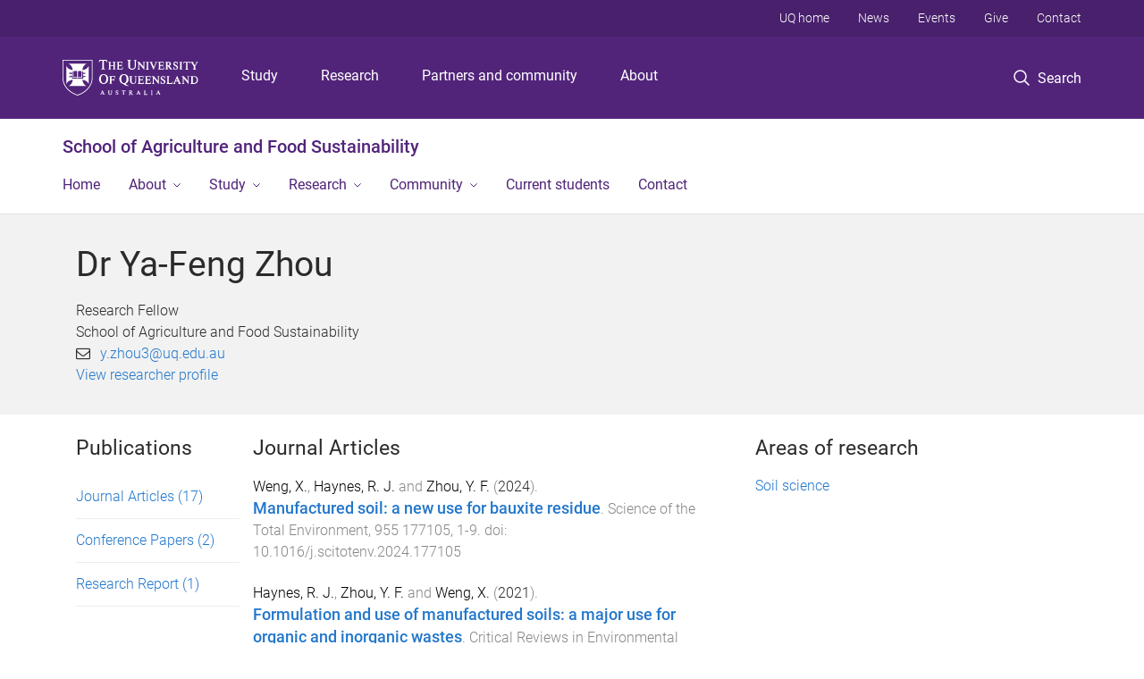

--- FILE ---
content_type: text/html; charset=utf-8
request_url: https://agriculture-food-sustainability.uq.edu.au/profile/485/ya-feng-zhou
body_size: 14548
content:
<!DOCTYPE html>
<!--[if lt IE 7]> <html class="lt-ie9 lt-ie8 lt-ie7" lang="en" dir="ltr"> <![endif]-->
<!--[if IE 7]> <html class="lte-ie7 lt-ie9 lt-ie8" lang="en" dir="ltr"> <![endif]-->
<!--[if IE 8]> <html class="lte-ie8 lt-ie9" lang="en" dir="ltr"> <![endif]-->
<!--[if lte IE 9]> <html class="lte-ie9" lang="en" dir="ltr"> <![endif]-->
<!--[if gt IE 9]><!--> <html xmlns="http://www.w3.org/1999/xhtml" lang="en" dir="ltr"> <!--<![endif]-->
<head>
  <meta http-equiv="Content-Type" content="text/html; charset=utf-8" />
<link rel="shortcut icon" href="https://agriculture-food-sustainability.uq.edu.au/sites/all/themes/custom/uq_standard/favicon.ico" type="image/vnd.microsoft.icon" />
<meta name="viewport" content="width=device-width,initial-scale=1" />
<link rel="apple-touch-icon" href="https://static.uq.net.au/v4/logos/corporate/uq-apple-touch-icon.png" type="image/png" />
<meta name="generator" content="Drupal 7 (https://www.drupal.org)" />
<link rel="canonical" href="https://agriculture-food-sustainability.uq.edu.au/profile/485/ya-feng-zhou" />
<link rel="shortlink" href="https://agriculture-food-sustainability.uq.edu.au/node/485" />
<meta property="og:title" content="Dr Ya-Feng Zhou" />
<meta property="og:updated_time" content="2026-01-22T20:28:41+10:00" />
<meta name="twitter:title" content="Dr Ya-Feng Zhou" />
<meta property="article:published_time" content="2026-01-22T20:26:38+10:00" />
<meta property="article:modified_time" content="2026-01-22T20:28:41+10:00" />
<meta name="msvalidate.01" content="1D347AB66A45715B5302E84A9FACA1F6" />
  <title>Dr Ya-Feng Zhou - School of Agriculture and Food Sustainability - University of Queensland</title>
  <style type="text/css" media="all">
@import url("https://agriculture-food-sustainability.uq.edu.au/sites/all/modules/contrib/field_hidden/field_hidden.css?t0lwrz");
@import url("https://agriculture-food-sustainability.uq.edu.au/sites/all/modules/custom/uq_components/core/uq_snippets/uq_snippets.css?t0lwrz");
@import url("https://agriculture-food-sustainability.uq.edu.au/modules/user/user.css?t0lwrz");
@import url("https://agriculture-food-sustainability.uq.edu.au/sites/all/modules/contrib/video_filter/video_filter.css?t0lwrz");
@import url("https://agriculture-food-sustainability.uq.edu.au/sites/all/modules/custom/uq_components/components/uq_panel_feature/css/style.css?t0lwrz");
@import url("https://agriculture-food-sustainability.uq.edu.au/sites/all/modules/contrib/ckeditor_image2/ckeditor_image2.theme.css?t0lwrz");
</style>
<style type="text/css" media="all">
@import url("https://agriculture-food-sustainability.uq.edu.au/sites/all/modules/contrib/panels/css/panels.css?t0lwrz");
@import url("https://agriculture-food-sustainability.uq.edu.au/sites/all/modules/contrib/taxonomy_access/taxonomy_access.css?t0lwrz");
</style>
<link type="text/css" rel="stylesheet" href="https://static.uq.net.au/v6/fonts/Roboto/roboto.css" media="all" />
<link type="text/css" rel="stylesheet" href="https://static.uq.net.au/latest/css/uqds_uq-standard.css?t0lwrz" media="all" />
<style type="text/css" media="all">
@import url("https://agriculture-food-sustainability.uq.edu.au/sites/all/themes/custom/uq_standard/css/styles.css?t0lwrz");
</style>
<style type="text/css" media="print">
@import url("https://agriculture-food-sustainability.uq.edu.au/sites/all/themes/custom/uq_standard/css/print.css?t0lwrz");
</style>
  <!--[if lt IE 9]>
  <script src="/sites/all/themes/custom/uq_standard/bower_components/html5shiv/dist/html5shiv.min.js"></script>
  <script src="/sites/all/themes/custom/uq_standard/bower_components/respond/dest/respond.min.js"></script>
  <![endif]-->
  <script type="text/javascript">
<!--//--><![CDATA[//><!--
(function(i,s,o,g,r,a,m){i["GoogleAnalyticsObject"]=r;i[r]=i[r]||function(){(i[r].q=i[r].q||[]).push(arguments)},i[r].l=1*new Date();a=s.createElement(o),m=s.getElementsByTagName(o)[0];a.async=1;a.src=g;m.parentNode.insertBefore(a,m)})(window,document,"script","https://www.google-analytics.com/analytics.js","ga");ga("create", "UA-1590516-1", {"cookieDomain":"auto"});ga("require", "linkid", "linkid.js");ga("set", "anonymizeIp", true);ga("send", "pageview");
//--><!]]>
</script>
</head>
<body class="html not-front not-logged-in no-sidebars page-node page-node- page-node-485 node-type-uq-profile person-page" >
  <div class="skip-link">
    <a href="#main-menu" tabindex="1" class="skip-link__link element-invisible element-focusable">Skip to menu</a>
    <a href="#main-content" class="skip-link__link element-invisible element-focusable">Skip to content</a>
    <a href="#site-footer" class="skip-link__link element-invisible element-focusable">Skip to footer</a>
  </div>
    <div class="region region-page-top">
    <noscript aria-hidden="true"><iframe src="https://www.googletagmanager.com/ns.html?id=GTM-NC7M38Q"
 height="0" width="0" style="display:none;visibility:hidden"></iframe></noscript>
  </div>
  
  

<header class="uq-header" data-gtm-category="Header">
  <div class="uq-header__container">
    <div class="uq-header__menu-toggle">
      <button type="button" class="nav-primary__toggle nav-primary__menu-toggle slide-menu__control"
        data-target="global-mobile-nav" data-action="toggle">Menu
      </button>
    </div>
    <div class="uq-header__logo">
      <a class="logo--large" href="https://www.uq.edu.au/">
        <img alt="The University of Queensland"
          src="https://static.uq.net.au/v11/logos/corporate/uq-logo--reversed.svg">
      </a>
    </div>
    <div class="uq-header__nav-primary" data-gtm-category="Primary header">
      <nav class="uq-header__nav-primary-container" aria-label="primary navigation">
        <ul class="uq-header__nav-primary-list">
                    <li class="uq-header__nav-primary-item"><a
              class="uq-header__nav-primary-link"
              href="https://study.uq.edu.au/"
              data-gtm-label="Study">Study</a>
            
          </li>
                    <li class="uq-header__nav-primary-item"><a
              class="uq-header__nav-primary-link"
              href="https://research.uq.edu.au/"
              data-gtm-label="Research">Research</a>
            
          </li>
                    <li class="uq-header__nav-primary-item"><a
              class="uq-header__nav-primary-link"
              href="https://partners-community.uq.edu.au"
              data-gtm-label="Partners and community">Partners and community</a>
            
          </li>
                    <li class="uq-header__nav-primary-item"><a
              class="uq-header__nav-primary-link"
              href="https://about.uq.edu.au/"
              data-gtm-label="About">About</a>
            
          </li>
                  </ul>
      </nav>
    </div>
    <div class="uq-header__search-toggle" data-gtm-category="Search">
      <button class="nav-primary__toggle nav-primary__search-toggle" data-gtm-action="Toggle">
        <div class="search-toggle__label">Search</div>
      </button>
    </div>
  </div>

  <!-- Mobile only navigation -->
  <nav class="slide-menu global-mobile-nav" id="global-mobile-nav" aria-label="primary navigation mobile">
    <div class="uq-site-header__title-container">
      <div class="uq-site-header__title-container__left">
        <a href="/" class="uq-site-header__title">School of Agriculture and Food Sustainability</a>
      </div>
    </div>
    <ul>
      <!-- site specific navigation -->
              <li data-gtm-category="Main navigation">
          <a href="/" class="slide-menu__control"
            data-gtm-category="UQ Header"
            data-gtm-label="Home"
            aria-haspopup="true"
            aria-expanded="false"
            >
            Home          </a>
                    </li>
              <li data-gtm-category="Main navigation">
          <a href="/about" class="slide-menu__control"
            data-gtm-category="UQ Header"
            data-gtm-label="About"
            aria-haspopup="true"
            aria-expanded="false"
            >
            About          </a>
                          <ul>
                                                <li class='first__overview'>
                  <a href="/about" class="global-mobile-nav__audience-link slide-menu__control"
                      data-gtm-category="UQ Header"
                      data-gtm-label="About"
                      >
                      About                    </a>
                  </li>
                                                                              <li>
                        <a
                          href="/about/our-people"
                          data-gtm-label="Our people > Our people"
                        >
                          Our people                        </a>
                      </li>
                                                                              <li>
                        <a
                          href="/about/facilities-services"
                          data-gtm-label="Facilities and services > Facilities and services"
                        >
                          Facilities and services                        </a>
                      </li>
                                                                                                                          </ul>
                    </li>
              <li data-gtm-category="Main navigation">
          <a href="/study" class="slide-menu__control"
            data-gtm-category="UQ Header"
            data-gtm-label="Study"
            aria-haspopup="true"
            aria-expanded="false"
            >
            Study          </a>
                          <ul>
                                                <li class='first__overview'>
                  <a href="/study" class="global-mobile-nav__audience-link slide-menu__control"
                      data-gtm-category="UQ Header"
                      data-gtm-label="Study"
                      >
                      Study                    </a>
                  </li>
                                                                              <li>
                        <a
                          href="/study/study-areas"
                          data-gtm-label="Study areas > Study areas"
                        >
                          Study areas                        </a>
                      </li>
                                                                                                                          </ul>
                    </li>
              <li data-gtm-category="Main navigation">
          <a href="/research" class="slide-menu__control"
            data-gtm-category="UQ Header"
            data-gtm-label="Research"
            aria-haspopup="true"
            aria-expanded="false"
            >
            Research          </a>
                          <ul>
                                                <li class='first__overview'>
                  <a href="/research" class="global-mobile-nav__audience-link slide-menu__control"
                      data-gtm-category="UQ Header"
                      data-gtm-label="Research"
                      >
                      Research                    </a>
                  </li>
                                                                              <li>
                        <a
                          href="/research/themes"
                          data-gtm-label="Research themes > Research themes"
                        >
                          Research themes                        </a>
                      </li>
                                                                              <li>
                        <a
                          href="/research/research-impact"
                          data-gtm-label="Research impact > Research impact"
                        >
                          Research impact                        </a>
                      </li>
                                                                              <li>
                        <a
                          href="/research/groups"
                          data-gtm-label="Research centres and groups > Research centres and groups"
                        >
                          Research centres and groups                        </a>
                      </li>
                                                                              <li>
                        <a
                          href="/research/scientific-services"
                          data-gtm-label="Scientific services > Scientific services"
                        >
                          Scientific services                        </a>
                      </li>
                                                                              <li>
                        <a
                          href="/research/partner-us"
                          data-gtm-label="Partner with us > Partner with us"
                        >
                          Partner with us                        </a>
                      </li>
                                                                                                                          </ul>
                    </li>
              <li data-gtm-category="Main navigation">
          <a href="/community" class="slide-menu__control"
            data-gtm-category="UQ Header"
            data-gtm-label="Community"
            aria-haspopup="true"
            aria-expanded="false"
            >
            Community          </a>
                          <ul>
                                                <li class='first__overview'>
                  <a href="/community" class="global-mobile-nav__audience-link slide-menu__control"
                      data-gtm-category="UQ Header"
                      data-gtm-label="Community"
                      >
                      Community                    </a>
                  </li>
                                                                              <li>
                        <a
                          href="/community/alumni"
                          data-gtm-label="Alumni > Alumni"
                        >
                          Alumni                        </a>
                      </li>
                                                                              <li>
                        <a
                          href="/community/high-school-engagement"
                          data-gtm-label="High schools > High schools"
                        >
                          High schools                        </a>
                      </li>
                                                                              <li>
                        <a
                          href="/community/connect-our-students"
                          data-gtm-label="Connect with our students > Connect with our students"
                        >
                          Connect with our students                        </a>
                      </li>
                                                                              <li>
                        <a
                          href="/community/news"
                          data-gtm-label="News > News"
                        >
                          News                        </a>
                      </li>
                                                                                                                          </ul>
                    </li>
              <li data-gtm-category="Main navigation">
          <a href="/current-students" class="slide-menu__control"
            data-gtm-category="UQ Header"
            data-gtm-label="Current students"
            aria-haspopup="true"
            aria-expanded="false"
            >
            Current students          </a>
                    </li>
              <li data-gtm-category="Main navigation">
          <a href="/contact" class="slide-menu__control"
            data-gtm-category="UQ Header"
            data-gtm-label="Contact"
            aria-haspopup="true"
            aria-expanded="false"
            >
            Contact          </a>
                    </li>
            <!-- END : site specific navigation -->
            <li class="uq-header__newglobal-nav-item" data-gtm-category="Primary header">
        <a class="uq-header__newglobal-nav-link slide-menu__control"
          href="https://study.uq.edu.au/">Study</a>
              </li>
            <li class="uq-header__newglobal-nav-item" data-gtm-category="Primary header">
        <a class="uq-header__newglobal-nav-link slide-menu__control"
          href="https://research.uq.edu.au/">Research</a>
              </li>
            <li class="uq-header__newglobal-nav-item" data-gtm-category="Primary header">
        <a class="uq-header__newglobal-nav-link slide-menu__control"
          href="https://partners-community.uq.edu.au">Partners and community</a>
              </li>
            <li class="uq-header__newglobal-nav-item" data-gtm-category="Primary header">
        <a class="uq-header__newglobal-nav-link slide-menu__control"
          href="https://about.uq.edu.au/">About</a>
              </li>
                  <li class="uq-header__nav-secondary-item" data-gtm-category="Secondary header">
        <a class="uq-header__nav-secondary-link" href="https://www.uq.edu.au/">UQ home</a>
      </li>
            <li class="uq-header__nav-secondary-item" data-gtm-category="Secondary header">
        <a class="uq-header__nav-secondary-link" href="https://www.uq.edu.au/news/">News</a>
      </li>
            <li class="uq-header__nav-secondary-item" data-gtm-category="Secondary header">
        <a class="uq-header__nav-secondary-link" href="https://www.uq.edu.au/uq-events">Events</a>
      </li>
            <li class="uq-header__nav-secondary-item" data-gtm-category="Secondary header">
        <a class="uq-header__nav-secondary-link" href="https://alumni.uq.edu.au/giving/">Give</a>
      </li>
            <li class="uq-header__nav-secondary-item" data-gtm-category="Secondary header">
        <a class="uq-header__nav-secondary-link" href="https://contacts.uq.edu.au/">Contact</a>
      </li>
          </ul>
  </nav>
  <div class="uq-header__search" data-gtm-category="Search">
    <div class="uq-header__search-container">
      <form action="https://search.uq.edu.au/" method="get" data-gtm-action="Text search" data-gtm-form-action="">
        <fieldset>
          <div class="uq-header__search-query">
            <label for="edit-q" class="visually-hidden uq-header__search-query-label">Search term</label>
            <input type="text" id="edit-q" name="q" value="" maxlength="128" placeholder="Search by keyword" class="uq-header__search-query-input" data-gtm-trigger="change" data-gtm-form-search="">
            <span class="uq-header__search-query-button">
              <input type="submit" name="op" value="Search" class="uq-header__search-query-submit" data-gtm-trigger="click">
            </span>

                        <input type="hidden" value="https://agriculture-food-sustainability.uq.edu.au" name="as_sitesearch" id="edit-as_sitesearch-on">
          </div>
        </fieldset>
      </form>
    </div>
  </div>
  <div class="uq-header__nav-secondary">
    <nav class="uq-header__nav-secondary-container">
      <ul class="uq-header__nav-secondary-list">
                <li class="uq-header__nav-secondary-item">
          <a
            href="https://www.uq.edu.au/"
            class="uq-header__nav-secondary-link"
            data-gtm-category="Secondary header"
            data-gtm-label="UQ home"
          >
            UQ home          </a>
        </li>
                <li class="uq-header__nav-secondary-item">
          <a
            href="https://www.uq.edu.au/news/"
            class="uq-header__nav-secondary-link"
            data-gtm-category="Secondary header"
            data-gtm-label="News"
          >
            News          </a>
        </li>
                <li class="uq-header__nav-secondary-item">
          <a
            href="https://www.uq.edu.au/uq-events"
            class="uq-header__nav-secondary-link"
            data-gtm-category="Secondary header"
            data-gtm-label="Events"
          >
            Events          </a>
        </li>
                <li class="uq-header__nav-secondary-item">
          <a
            href="https://alumni.uq.edu.au/giving/"
            class="uq-header__nav-secondary-link"
            data-gtm-category="Secondary header"
            data-gtm-label="Give"
          >
            Give          </a>
        </li>
                <li class="uq-header__nav-secondary-item">
          <a
            href="https://contacts.uq.edu.au/"
            class="uq-header__nav-secondary-link"
            data-gtm-category="Secondary header"
            data-gtm-label="Contact"
          >
            Contact          </a>
        </li>
              </ul>
    </nav>
  </div>
</header>

  <div class="uq-site-header">
  <div class="uq-site-header__title-container">
    <div class="uq-site-header__title-container__left">
      <a href="/" class="uq-site-header__title">School of Agriculture and Food Sustainability</a>
    </div>
    <div class="uq-site-header__title-container__right">
      <button class="uq-site-header__navigation-toggle jsNavToggle" data-gtm-action="Toggle">Menu</button>
    </div>
  </div>
  <div class="uq-site-header__navigation-container">
    <nav class="uq-site-header__navigation" aria-label="Site navigation" id="jsNav">
      <ul class="uq-site-header__navigation__list uq-site-header__navigation__list--level-1">
                <li class="uq-site-header__navigation__list-item
                            ">
          <a href="/" aria-haspopup="true" aria-expanded="false"
            class="uq-site-header__navigation__list-link">
            Home          </a>
                  </li>
                <li class="uq-site-header__navigation__list-item
              uq-site-header__navigation__list-item--has-subnav              ">
          <a href="/about" aria-haspopup="true" aria-expanded="false"
            class="uq-site-header__navigation__list-link">
            About          </a>
                    <button class="uq-site-header__navigation__sub-toggle" data-gtm-action="Toggle"><span
              class="visually-hidden">Show About sub-navigation</span></button>
          <ul class="uq-site-header__navigation__list uq-site-header__navigation__list--level-2"
            aria-label="Study sub-navigation">
                                          <li class="uq-site-header__navigation__list-item">
                  <a href="/about/our-people">
                    Our people                  </a>
                </li>
                                                        <li class="uq-site-header__navigation__list-item">
                  <a href="/about/facilities-services">
                    Facilities and services                  </a>
                </li>
                                                                                        </ul>
                  </li>
                <li class="uq-site-header__navigation__list-item
              uq-site-header__navigation__list-item--has-subnav              ">
          <a href="/study" aria-haspopup="true" aria-expanded="false"
            class="uq-site-header__navigation__list-link">
            Study          </a>
                    <button class="uq-site-header__navigation__sub-toggle" data-gtm-action="Toggle"><span
              class="visually-hidden">Show Study sub-navigation</span></button>
          <ul class="uq-site-header__navigation__list uq-site-header__navigation__list--level-2"
            aria-label="Study sub-navigation">
                                          <li class="uq-site-header__navigation__list-item">
                  <a href="/study/study-areas">
                    Study areas                  </a>
                </li>
                                                                                        </ul>
                  </li>
                <li class="uq-site-header__navigation__list-item
              uq-site-header__navigation__list-item--has-subnav              ">
          <a href="/research" aria-haspopup="true" aria-expanded="false"
            class="uq-site-header__navigation__list-link">
            Research          </a>
                    <button class="uq-site-header__navigation__sub-toggle" data-gtm-action="Toggle"><span
              class="visually-hidden">Show Research sub-navigation</span></button>
          <ul class="uq-site-header__navigation__list uq-site-header__navigation__list--level-2"
            aria-label="Study sub-navigation">
                                          <li class="uq-site-header__navigation__list-item">
                  <a href="/research/themes">
                    Research themes                  </a>
                </li>
                                                        <li class="uq-site-header__navigation__list-item">
                  <a href="/research/research-impact">
                    Research impact                  </a>
                </li>
                                                        <li class="uq-site-header__navigation__list-item">
                  <a href="/research/groups">
                    Research centres and groups                  </a>
                </li>
                                                        <li class="uq-site-header__navigation__list-item">
                  <a href="/research/scientific-services">
                    Scientific services                  </a>
                </li>
                                                        <li class="uq-site-header__navigation__list-item">
                  <a href="/research/partner-us">
                    Partner with us                  </a>
                </li>
                                                                                        </ul>
                  </li>
                <li class="uq-site-header__navigation__list-item
              uq-site-header__navigation__list-item--has-subnav              ">
          <a href="/community" aria-haspopup="true" aria-expanded="false"
            class="uq-site-header__navigation__list-link">
            Community          </a>
                    <button class="uq-site-header__navigation__sub-toggle" data-gtm-action="Toggle"><span
              class="visually-hidden">Show Community sub-navigation</span></button>
          <ul class="uq-site-header__navigation__list uq-site-header__navigation__list--level-2"
            aria-label="Study sub-navigation">
                                          <li class="uq-site-header__navigation__list-item">
                  <a href="/community/alumni">
                    Alumni                  </a>
                </li>
                                                        <li class="uq-site-header__navigation__list-item">
                  <a href="/community/high-school-engagement">
                    High schools                  </a>
                </li>
                                                        <li class="uq-site-header__navigation__list-item">
                  <a href="/community/connect-our-students">
                    Connect with our students                  </a>
                </li>
                                                        <li class="uq-site-header__navigation__list-item">
                  <a href="/community/news">
                    News                  </a>
                </li>
                                                                                        </ul>
                  </li>
                <li class="uq-site-header__navigation__list-item
                            ">
          <a href="/current-students" aria-haspopup="true" aria-expanded="false"
            class="uq-site-header__navigation__list-link">
            Current students          </a>
                  </li>
                <li class="uq-site-header__navigation__list-item
                            ">
          <a href="/contact" aria-haspopup="true" aria-expanded="false"
            class="uq-site-header__navigation__list-link">
            Contact          </a>
                  </li>
              </ul>
    </nav>
  </div>
</div>

<div class="page">
  
  
    <a id="main-content"></a>
  <div class="page__content clearfix">
      <div class="region region-content">
    <div id="block-system-main" class="block block-system">

    
  <div class="content" class="block__content">
    
  <div class="layout-region__top">
    <div class="panel-pane pane-panels-mini pane-profile-header page__header"  >
  
    

<div class="panel-pane__content">
  

  <div class="row">
    <div class="layout-region__main large-12 columns"><div class="panel-pane pane-node-title person__display-name"  >
  
    

<div class="panel-pane__content">
  <h1>Dr Ya-Feng Zhou</h1>
</div>


</div>
<div class="panel-pane pane-entity-field pane-node-field-position"  >
  
    

<div class="panel-pane__content">
  <div class="field field-name-field-position field-type-paragraphs field-label-hidden"><div class="field-items"><div class="field-item even"><div class="person__position"><div class="position__title">Research Fellow</div>
<div class="position__organisation">School of Agriculture and Food Sustainability</div></div></div></div></div></div>


</div>
<div class="panel-pane pane-entity-field pane-node-field-uq-profile-email person__email"  >
  
    

<div class="panel-pane__content">
  <div class="field field-name-field-uq-profile-email field-type-email field-label-hidden"><div class="field-items"><div class="field-item even"><a href="mailto:y.zhou3@uq.edu.au">y.zhou3@uq.edu.au</a></div></div></div></div>


</div>
<div class="panel-pane pane-custom pane-1 person__researcher-id"  >
  
    

<div class="panel-pane__content">
  <a href="http://researchers.uq.edu.au/researcher/13110">View researcher profile</a></div>


</div>
</div>
  </div>

</div>


</div>
  </div>

  <div class="row">
    <div class="layout-region__main large-8 columns"><div class="panel-pane pane-entity-field-extra pane-node-related-publications person__related-publications"  >
  
    

<div class="panel-pane__content">
    <div class="medium-3 columns vertical-list vertical-list--ruled">
          <h3>Publications</h3>
              <div class="vertical-list__item">
          <a href="#Journal-Articles">
            Journal Articles            <span class="wrap-parenthesis">(17)</span></a>
          </div>
              <div class="vertical-list__item">
          <a href="#Conference-Papers">
            Conference Papers            <span class="wrap-parenthesis">(2)</span></a>
          </div>
              <div class="vertical-list__item">
          <a href="#Research-Report">
            Research Report            <span class="wrap-parenthesis">(1)</span></a>
          </div>
            </div>
  <div class="medium-9 columns">
                    <h3 id="Journal-Articles">Journal Articles</h3>
                                    <div class="indexed_content__item" data-publication-date="2024-12-10T00:00:00Z">
                <div class="meta">
                  <span class="citation"><a class="author_id_link" title="Browse by Author ID for Weng, X." href="http://espace.library.uq.edu.au/records/search?searchQueryParams%5Brek_author_id%5D%5Bvalue%5D=6974614&searchQueryParams%5Brek_author_id%5D%5Blabel%5D=Weng%2C+X.&searchMode=advanced">Weng, X.</a>, <a class="author_id_link" title="Browse by Author ID for Haynes, R. J." href="http://espace.library.uq.edu.au/records/search?searchQueryParams%5Brek_author_id%5D%5Bvalue%5D=6155&searchQueryParams%5Brek_author_id%5D%5Blabel%5D=Haynes%2C+R.+J.&searchMode=advanced">Haynes, R. J.</a> and <a class="author_id_link" title="Browse by Author ID for Zhou, Y. F." href="http://espace.library.uq.edu.au/records/search?searchQueryParams%5Brek_author_id%5D%5Bvalue%5D=15417&searchQueryParams%5Brek_author_id%5D%5Blabel%5D=Zhou%2C+Y.+F.&searchMode=advanced">Zhou, Y. F.</a> (<span class="citation_date">2024</span>). <i><a class="citation_title" title="Click to view Journal Article: Manufactured soil: a new use for bauxite residue" href="http://espace.library.uq.edu.au/view/UQ:f8dbbc1">Manufactured soil: a new use for bauxite residue</a></i>. <span class="citation_journal_name">Science of the Total Environment</span>, <span class="citation_volume_number">955</span> <span class="citation_article_number">177105</span>, <span class="citation_start_page">1</span>-<span class="citation_end_page">9</span>. doi: <span class="citation_doi">10.1016/j.scitotenv.2024.177105</span></span>
                </div>
              </div>
                          <div class="indexed_content__item" data-publication-date="2021-10-18T00:00:00Z">
                <div class="meta">
                  <span class="citation"><a class="author_id_link" title="Browse by Author ID for Haynes, R. J." href="http://espace.library.uq.edu.au/records/search?searchQueryParams%5Brek_author_id%5D%5Bvalue%5D=6155&searchQueryParams%5Brek_author_id%5D%5Blabel%5D=Haynes%2C+R.+J.&searchMode=advanced">Haynes, R. J.</a>, <a class="author_id_link" title="Browse by Author ID for Zhou, Y. F." href="http://espace.library.uq.edu.au/records/search?searchQueryParams%5Brek_author_id%5D%5Bvalue%5D=15417&searchQueryParams%5Brek_author_id%5D%5Blabel%5D=Zhou%2C+Y.+F.&searchMode=advanced">Zhou, Y. F.</a> and <a class="author_id_link" title="Browse by Author ID for Weng, X." href="http://espace.library.uq.edu.au/records/search?searchQueryParams%5Brek_author_id%5D%5Bvalue%5D=4700864&searchQueryParams%5Brek_author_id%5D%5Blabel%5D=Weng%2C+X.&searchMode=advanced">Weng, X.</a> (<span class="citation_date">2021</span>). <i><a class="citation_title" title="Click to view Journal Article: Formulation and use of manufactured soils: a&nbsp;major use for organic and inorganic wastes" href="http://espace.library.uq.edu.au/view/UQ:a9380ee">Formulation and use of manufactured soils: a major use for organic and inorganic wastes</a></i>. <span class="citation_journal_name">Critical Reviews in Environmental Science and Technology</span>, <span class="citation_volume_number">52</span> (<span class="citation_issue_number">22</span>), <span class="citation_start_page">4113</span>-<span class="citation_end_page">4133</span>. doi: <span class="citation_doi">10.1080/10643389.2021.1989909</span></span>
                </div>
              </div>
                          <div class="indexed_content__item" data-publication-date="2018-06-27T00:00:00Z">
                <div class="meta">
                  <span class="citation"><a class="author_id_link" title="Browse by Author ID for Li, Yaying" href="http://espace.library.uq.edu.au/records/search?searchQueryParams%5Brek_author_id%5D%5Bvalue%5D=2792571&searchQueryParams%5Brek_author_id%5D%5Blabel%5D=Li%2C+Yaying&searchMode=advanced">Li, Yaying</a>, <a class="author_id_link" title="Browse by Author ID for Haynes, Richard J." href="http://espace.library.uq.edu.au/records/search?searchQueryParams%5Brek_author_id%5D%5Bvalue%5D=6155&searchQueryParams%5Brek_author_id%5D%5Blabel%5D=Haynes%2C+Richard+J.&searchMode=advanced">Haynes, Richard J.</a>, <a class="citation_author_name" title="Browse by Author Name for Chandrawana, Irena" href="http://espace.library.uq.edu.au/records/search?searchQueryParams%5Brek_author%5D%5Bvalue%5D=Chandrawana%2C+Irena&searchQueryParams%5Brek_author%5D%5Blabel%5D=Chandrawana%2C+Irena&searchMode=advanced">Chandrawana, Irena</a> and <a class="author_id_link" title="Browse by Author ID for Zhou, Ya-Feng" href="http://espace.library.uq.edu.au/records/search?searchQueryParams%5Brek_author_id%5D%5Bvalue%5D=15417&searchQueryParams%5Brek_author_id%5D%5Blabel%5D=Zhou%2C+Ya-Feng&searchMode=advanced">Zhou, Ya-Feng</a> (<span class="citation_date">2018</span>). <i><a class="citation_title" title="Click to view Journal Article: Increased leaching and addition of amendments improve the properties of seawater-neutralized bauxite residue as a growth medium" href="http://espace.library.uq.edu.au/view/UQ:598a58f">Increased leaching and addition of amendments improve the properties of seawater-neutralized bauxite residue as a growth medium</a></i>. <span class="citation_journal_name">Environmental Science and Pollution Research</span>, <span class="citation_volume_number">25</span> (<span class="citation_issue_number">25</span>), <span class="citation_start_page">25476</span>-<span class="citation_end_page">25485</span>. doi: <span class="citation_doi">10.1007/s11356-018-2564-3</span></span>
                </div>
              </div>
                          <div class="indexed_content__item" data-publication-date="2018-05-09T00:00:00Z">
                <div class="meta">
                  <span class="citation"><a class="author_id_link" title="Browse by Author ID for Haynes, Richard J." href="http://espace.library.uq.edu.au/records/search?searchQueryParams%5Brek_author_id%5D%5Bvalue%5D=6155&searchQueryParams%5Brek_author_id%5D%5Blabel%5D=Haynes%2C+Richard+J.&searchMode=advanced">Haynes, Richard J.</a> and <a class="author_id_link" title="Browse by Author ID for Zhou, Ya-Feng" href="http://espace.library.uq.edu.au/records/search?searchQueryParams%5Brek_author_id%5D%5Bvalue%5D=15417&searchQueryParams%5Brek_author_id%5D%5Blabel%5D=Zhou%2C+Ya-Feng&searchMode=advanced">Zhou, Ya-Feng</a> (<span class="citation_date">2018</span>). <i><a class="citation_title" title="Click to view Journal Article: Competitive and noncompetitive adsorption of silicate and phosphate by two acid Si-deficient soils and their effects on P and Si extractability" href="http://espace.library.uq.edu.au/view/UQ:52933e6">Competitive and noncompetitive adsorption of silicate and phosphate by two acid Si-deficient soils and their effects on P and Si extractability</a></i>. <span class="citation_journal_name">Soil Science and Plant Nutrition</span>, <span class="citation_volume_number">64</span> (<span class="citation_issue_number">4</span>), <span class="citation_start_page">535</span>-<span class="citation_end_page">541</span>. doi: <span class="citation_doi">10.1080/00380768.2018.1473008</span></span>
                </div>
              </div>
                          <div class="indexed_content__item" data-publication-date="2018-04-19T00:00:00Z">
                <div class="meta">
                  <span class="citation"><a class="citation_author_name" title="Browse by Author Name for Hua, T." href="http://espace.library.uq.edu.au/records/search?searchQueryParams%5Brek_author%5D%5Bvalue%5D=Hua%2C+T.&searchQueryParams%5Brek_author%5D%5Blabel%5D=Hua%2C+T.&searchMode=advanced">Hua, T.</a>, <a class="author_id_link" title="Browse by Author ID for Haynes, R. J." href="http://espace.library.uq.edu.au/records/search?searchQueryParams%5Brek_author_id%5D%5Bvalue%5D=6155&searchQueryParams%5Brek_author_id%5D%5Blabel%5D=Haynes%2C+R.+J.&searchMode=advanced">Haynes, R. J.</a> and <a class="author_id_link" title="Browse by Author ID for Zhou, Y. -F." href="http://espace.library.uq.edu.au/records/search?searchQueryParams%5Brek_author_id%5D%5Bvalue%5D=15417&searchQueryParams%5Brek_author_id%5D%5Blabel%5D=Zhou%2C+Y.+-F.&searchMode=advanced">Zhou, Y. -F.</a> (<span class="citation_date">2018</span>). <i><a class="citation_title" title="Click to view Journal Article: Potential use of two filter media in constructed wetlands for simultaneous removal of As, V and Mo from alkaline wastewater - Batch adsorption and column studies" href="http://espace.library.uq.edu.au/view/UQ:728273">Potential use of two filter media in constructed wetlands for simultaneous removal of As, V and Mo from alkaline wastewater - Batch adsorption and column studies</a></i>. <span class="citation_journal_name">Journal of Environmental Management</span>, <span class="citation_volume_number">218</span>, <span class="citation_start_page">190</span>-<span class="citation_end_page">199</span>. doi: <span class="citation_doi">10.1016/j.jenvman.2018.04.038</span></span>
                </div>
              </div>
                          <div class="indexed_content__item" data-publication-date="2016-06-01T00:00:00Z">
                <div class="meta">
                  <span class="citation"><a class="author_id_link" title="Browse by Author ID for Haynes, R. J." href="http://espace.library.uq.edu.au/records/search?searchQueryParams%5Brek_author_id%5D%5Bvalue%5D=6155&searchQueryParams%5Brek_author_id%5D%5Blabel%5D=Haynes%2C+R.+J.&searchMode=advanced">Haynes, R. J.</a> and <a class="author_id_link" title="Browse by Author ID for Zhou, Y.-F." href="http://espace.library.uq.edu.au/records/search?searchQueryParams%5Brek_author_id%5D%5Bvalue%5D=15417&searchQueryParams%5Brek_author_id%5D%5Blabel%5D=Zhou%2C+Y.-F.&searchMode=advanced">Zhou, Y.-F.</a> (<span class="citation_date">2016</span>). <i><a class="citation_title" title="Click to view Journal Article: Comparison of the chemical, physical and microbial properties of composts produced by conventional composting or vermicomposting using the same feedstocks" href="http://espace.library.uq.edu.au/view/UQ:381609">Comparison of the chemical, physical and microbial properties of composts produced by conventional composting or vermicomposting using the same feedstocks</a></i>. <span class="citation_journal_name">Environmental Science and Pollution Research</span>, <span class="citation_volume_number">23</span> (<span class="citation_issue_number">11</span>), <span class="citation_start_page">10763</span>-<span class="citation_end_page">10772</span>. doi: <span class="citation_doi">10.1007/s11356-016-6197-0</span></span>
                </div>
              </div>
                          <div class="indexed_content__item" data-publication-date="2015-03-05T00:00:00Z">
                <div class="meta">
                  <span class="citation"><a class="author_id_link" title="Browse by Author ID for Hua, T." href="http://espace.library.uq.edu.au/records/search?searchQueryParams%5Brek_author_id%5D%5Bvalue%5D=98085&searchQueryParams%5Brek_author_id%5D%5Blabel%5D=Hua%2C+T.&searchMode=advanced">Hua, T.</a>, <a class="author_id_link" title="Browse by Author ID for Haynes, R. J." href="http://espace.library.uq.edu.au/records/search?searchQueryParams%5Brek_author_id%5D%5Bvalue%5D=6155&searchQueryParams%5Brek_author_id%5D%5Blabel%5D=Haynes%2C+R.+J.&searchMode=advanced">Haynes, R. J.</a>, <a class="author_id_link" title="Browse by Author ID for Zhou, Y.-F." href="http://espace.library.uq.edu.au/records/search?searchQueryParams%5Brek_author_id%5D%5Bvalue%5D=15417&searchQueryParams%5Brek_author_id%5D%5Blabel%5D=Zhou%2C+Y.-F.&searchMode=advanced">Zhou, Y.-F.</a>, <a class="citation_author_name" title="Browse by Author Name for Boullemant, A." href="http://espace.library.uq.edu.au/records/search?searchQueryParams%5Brek_author%5D%5Bvalue%5D=Boullemant%2C+A.&searchQueryParams%5Brek_author%5D%5Blabel%5D=Boullemant%2C+A.&searchMode=advanced">Boullemant, A.</a> and <a class="citation_author_name" title="Browse by Author Name for Chandrawana, I." href="http://espace.library.uq.edu.au/records/search?searchQueryParams%5Brek_author%5D%5Bvalue%5D=Chandrawana%2C+I.&searchQueryParams%5Brek_author%5D%5Blabel%5D=Chandrawana%2C+I.&searchMode=advanced">Chandrawana, I.</a> (<span class="citation_date">2015</span>). <i><a class="citation_title" title="Click to view Journal Article: Potential for use of industrial waste materials as filter media for removal of Al, Mo, As, V and Ga from alkaline drainage in constructed wetlands - Adsorption studies" href="http://espace.library.uq.edu.au/view/UQ:349751">Potential for use of industrial waste materials as filter media for removal of Al, Mo, As, V and Ga from alkaline drainage in constructed wetlands - Adsorption studies</a></i>. <span class="citation_journal_name">Water Research</span>, <span class="citation_volume_number">71</span>, <span class="citation_start_page">32</span>-<span class="citation_end_page">41</span>. doi: <span class="citation_doi">10.1016/j.watres.2014.12.036</span></span>
                </div>
              </div>
                          <div class="indexed_content__item" data-publication-date="2015-01-01T00:00:00Z">
                <div class="meta">
                  <span class="citation"><a class="author_id_link" title="Browse by Author ID for Haynes, R. J." href="http://espace.library.uq.edu.au/records/search?searchQueryParams%5Brek_author_id%5D%5Bvalue%5D=6155&searchQueryParams%5Brek_author_id%5D%5Blabel%5D=Haynes%2C+R.+J.&searchMode=advanced">Haynes, R. J.</a> and <a class="author_id_link" title="Browse by Author ID for Zhou, Y.-F." href="http://espace.library.uq.edu.au/records/search?searchQueryParams%5Brek_author_id%5D%5Bvalue%5D=15417&searchQueryParams%5Brek_author_id%5D%5Blabel%5D=Zhou%2C+Y.-F.&searchMode=advanced">Zhou, Y.-F.</a> (<span class="citation_date">2015</span>). <i><a class="citation_title" title="Click to view Journal Article: Use of alum water treatment sludge to stabilize C and immobilize P and metals in composts" href="http://espace.library.uq.edu.au/view/UQ:360268">Use of alum water treatment sludge to stabilize C and immobilize P and metals in composts</a></i>. <span class="citation_journal_name">Environmental Science and Pollution Research</span>, <span class="citation_volume_number">22</span> (<span class="citation_issue_number">18</span>), <span class="citation_start_page">13903</span>-<span class="citation_end_page">13914</span>. doi: <span class="citation_doi">10.1007/s11356-015-4517-4</span></span>
                </div>
              </div>
                          <div class="indexed_content__item" data-publication-date="2014-10-27T00:00:00Z">
                <div class="meta">
                  <span class="citation"><a class="author_id_link" title="Browse by Author ID for Haynes, R. J." href="http://espace.library.uq.edu.au/records/search?searchQueryParams%5Brek_author_id%5D%5Bvalue%5D=6155&searchQueryParams%5Brek_author_id%5D%5Blabel%5D=Haynes%2C+R.+J.&searchMode=advanced">Haynes, R. J.</a>, <a class="author_id_link" title="Browse by Author ID for Belyaeva, O. N." href="http://espace.library.uq.edu.au/records/search?searchQueryParams%5Brek_author_id%5D%5Bvalue%5D=72035&searchQueryParams%5Brek_author_id%5D%5Blabel%5D=Belyaeva%2C+O.+N.&searchMode=advanced">Belyaeva, O. N.</a> and <a class="author_id_link" title="Browse by Author ID for Zhou, Y.-F." href="http://espace.library.uq.edu.au/records/search?searchQueryParams%5Brek_author_id%5D%5Bvalue%5D=15417&searchQueryParams%5Brek_author_id%5D%5Blabel%5D=Zhou%2C+Y.-F.&searchMode=advanced">Zhou, Y.-F.</a> (<span class="citation_date">2014</span>). <i><a class="citation_title" title="Click to view Journal Article: Particle size fractionation as a method for characterizing the nutrient content of municipal green waste used for composting" href="http://espace.library.uq.edu.au/view/UQ:346301">Particle size fractionation as a method for characterizing the nutrient content of municipal green waste used for composting</a></i>. <span class="citation_journal_name">Waste Management</span>, <span class="citation_volume_number">35</span>, <span class="citation_start_page">48</span>-<span class="citation_end_page">54</span>. doi: <span class="citation_doi">10.1016/j.wasman.2014.10.002</span></span>
                </div>
              </div>
                          <div class="indexed_content__item" data-publication-date="2012-11-01T00:00:00Z">
                <div class="meta">
                  <span class="citation"><a class="author_id_link" title="Browse by Author ID for Zhou, Ya-Feng" href="http://espace.library.uq.edu.au/records/search?searchQueryParams%5Brek_author_id%5D%5Bvalue%5D=15417&searchQueryParams%5Brek_author_id%5D%5Blabel%5D=Zhou%2C+Ya-Feng&searchMode=advanced">Zhou, Ya-Feng</a> and <a class="author_id_link" title="Browse by Author ID for Haynes, Richard J." href="http://espace.library.uq.edu.au/records/search?searchQueryParams%5Brek_author_id%5D%5Bvalue%5D=6155&searchQueryParams%5Brek_author_id%5D%5Blabel%5D=Haynes%2C+Richard+J.&searchMode=advanced">Haynes, Richard J.</a> (<span class="citation_date">2012</span>). <i><a class="citation_title" title="Click to view Journal Article: A comparison of water treatment sludge and red mud as adsorbents of as and se in aqueous aolution and their capacity for desorption and regeneration" href="http://espace.library.uq.edu.au/view/UQ:287328">A comparison of water treatment sludge and red mud as adsorbents of as and se in aqueous aolution and their capacity for desorption and regeneration</a></i>. <span class="citation_journal_name">Water Air and Soil Pollution</span>, <span class="citation_volume_number">223</span> (<span class="citation_issue_number">9</span>), <span class="citation_start_page">5563</span>-<span class="citation_end_page">5573</span>. doi: <span class="citation_doi">10.1007/s11270-012-1296-0</span></span>
                </div>
              </div>
                          <div class="indexed_content__item" data-publication-date="2012-06-01T00:00:00Z">
                <div class="meta">
                  <span class="citation"><a class="author_id_link" title="Browse by Author ID for Zhou, Ya-Feng" href="http://espace.library.uq.edu.au/records/search?searchQueryParams%5Brek_author_id%5D%5Bvalue%5D=15417&searchQueryParams%5Brek_author_id%5D%5Blabel%5D=Zhou%2C+Ya-Feng&searchMode=advanced">Zhou, Ya-Feng</a> and <a class="author_id_link" title="Browse by Author ID for Haynes, Richard J." href="http://espace.library.uq.edu.au/records/search?searchQueryParams%5Brek_author_id%5D%5Bvalue%5D=6155&searchQueryParams%5Brek_author_id%5D%5Blabel%5D=Haynes%2C+Richard+J.&searchMode=advanced">Haynes, Richard J.</a> (<span class="citation_date">2012</span>). <i><a class="citation_title" title="Click to view Journal Article: A comparison of organic wastes as bioadsorbents of heavy metal cations in aqueous solution and their capacity for desorption and regeneration" href="http://espace.library.uq.edu.au/view/UQ:277119">A comparison of organic wastes as bioadsorbents of heavy metal cations in aqueous solution and their capacity for desorption and regeneration</a></i>. <span class="citation_journal_name">Environmental Earth Sciences</span>, <span class="citation_volume_number">66</span> (<span class="citation_issue_number">4</span>), <span class="citation_start_page">1137</span>-<span class="citation_end_page">1148</span>. doi: <span class="citation_doi">10.1007/s12665-011-1321-4</span></span>
                </div>
              </div>
                          <div class="indexed_content__item" data-publication-date="2012-05-01T00:00:00Z">
                <div class="meta">
                  <span class="citation"><a class="author_id_link" title="Browse by Author ID for Zhou, Y. -F." href="http://espace.library.uq.edu.au/records/search?searchQueryParams%5Brek_author_id%5D%5Bvalue%5D=15417&searchQueryParams%5Brek_author_id%5D%5Blabel%5D=Zhou%2C+Y.+-F.&searchMode=advanced">Zhou, Y. -F.</a>, <a class="author_id_link" title="Browse by Author ID for Haynes, R. J." href="http://espace.library.uq.edu.au/records/search?searchQueryParams%5Brek_author_id%5D%5Bvalue%5D=6155&searchQueryParams%5Brek_author_id%5D%5Blabel%5D=Haynes%2C+R.+J.&searchMode=advanced">Haynes, R. J.</a> and <a class="citation_author_name" title="Browse by Author Name for Naidu, R." href="http://espace.library.uq.edu.au/records/search?searchQueryParams%5Brek_author%5D%5Bvalue%5D=Naidu%2C+R.&searchQueryParams%5Brek_author%5D%5Blabel%5D=Naidu%2C+R.&searchMode=advanced">Naidu, R.</a> (<span class="citation_date">2012</span>). <i><a class="citation_title" title="Click to view Journal Article: Use of inorganic and organic wastes for in situ immobilisation of Pb and Zn in a contaminated alkaline soil" href="http://espace.library.uq.edu.au/view/UQ:274837">Use of inorganic and organic wastes for in situ immobilisation of Pb and Zn in a contaminated alkaline soil</a></i>. <span class="citation_journal_name">Environmental Science and Pollution Research</span>, <span class="citation_volume_number">19</span> (<span class="citation_issue_number">4</span>), <span class="citation_start_page">1260</span>-<span class="citation_end_page">1270</span>. doi: <span class="citation_doi">10.1007/s11356-011-0648-4</span></span>
                </div>
              </div>
                          <div class="indexed_content__item" data-publication-date="2011-06-01T00:00:00Z">
                <div class="meta">
                  <span class="citation"><a class="author_id_link" title="Browse by Author ID for Zhou, Ya-Feng" href="http://espace.library.uq.edu.au/records/search?searchQueryParams%5Brek_author_id%5D%5Bvalue%5D=15417&searchQueryParams%5Brek_author_id%5D%5Blabel%5D=Zhou%2C+Ya-Feng&searchMode=advanced">Zhou, Ya-Feng</a> and <a class="author_id_link" title="Browse by Author ID for Haynes, Richard John" href="http://espace.library.uq.edu.au/records/search?searchQueryParams%5Brek_author_id%5D%5Bvalue%5D=6155&searchQueryParams%5Brek_author_id%5D%5Blabel%5D=Haynes%2C+Richard+John&searchMode=advanced">Haynes, Richard John</a> (<span class="citation_date">2011</span>). <i><a class="citation_title" title="Click to view Journal Article: A comparison of inorganic solid wastes as adsorbents of heavy metal cations in aqueous solution and their capacity for desorption and regeneration" href="http://espace.library.uq.edu.au/view/UQ:0db1364">A comparison of inorganic solid wastes as adsorbents of heavy metal cations in aqueous solution and their capacity for desorption and regeneration</a></i>. <span class="citation_journal_name">Water, Air, and Soil Pollution</span>, <span class="citation_volume_number">218</span> (<span class="citation_issue_number">1-4</span>), <span class="citation_start_page">457</span>-<span class="citation_end_page">470</span>. doi: <span class="citation_doi">10.1007/s11270-010-0659-7</span></span>
                </div>
              </div>
                          <div class="indexed_content__item" data-publication-date="2011-02-01T00:00:00Z">
                <div class="meta">
                  <span class="citation"><a class="author_id_link" title="Browse by Author ID for Zhou, Ya-Feng" href="http://espace.library.uq.edu.au/records/search?searchQueryParams%5Brek_author_id%5D%5Bvalue%5D=15417&searchQueryParams%5Brek_author_id%5D%5Blabel%5D=Zhou%2C+Ya-Feng&searchMode=advanced">Zhou, Ya-Feng</a> and <a class="author_id_link" title="Browse by Author ID for Haynes, Richard John" href="http://espace.library.uq.edu.au/records/search?searchQueryParams%5Brek_author_id%5D%5Bvalue%5D=6155&searchQueryParams%5Brek_author_id%5D%5Blabel%5D=Haynes%2C+Richard+John&searchMode=advanced">Haynes, Richard John</a> (<span class="citation_date">2011</span>). <i><a class="citation_title" title="Click to view Journal Article: Removal of Pb(II), Cr(III) and Cr(VI) from aqueous solutions using alum-derived water treatment sludge" href="http://espace.library.uq.edu.au/view/UQ:235143">Removal of Pb(II), Cr(III) and Cr(VI) from aqueous solutions using alum-derived water treatment sludge</a></i>. <span class="citation_journal_name">Water Air And Soil Pollution</span>, <span class="citation_volume_number">215</span> (<span class="citation_issue_number">1-4</span>), <span class="citation_start_page">631</span>-<span class="citation_end_page">643</span>. doi: <span class="citation_doi">10.1007/s11270-010-0505-y</span></span>
                </div>
              </div>
                          <div class="indexed_content__item" data-publication-date="2011-01-01T00:00:00Z">
                <div class="meta">
                  <span class="citation"><a class="author_id_link" title="Browse by Author ID for Haynes, Richard J." href="http://espace.library.uq.edu.au/records/search?searchQueryParams%5Brek_author_id%5D%5Bvalue%5D=6155&searchQueryParams%5Brek_author_id%5D%5Blabel%5D=Haynes%2C+Richard+J.&searchMode=advanced">Haynes, Richard J.</a>, <a class="author_id_link" title="Browse by Author ID for Zhou, Ya-Feng" href="http://espace.library.uq.edu.au/records/search?searchQueryParams%5Brek_author_id%5D%5Bvalue%5D=15417&searchQueryParams%5Brek_author_id%5D%5Blabel%5D=Zhou%2C+Ya-Feng&searchMode=advanced">Zhou, Ya-Feng</a> and <a class="citation_author_name" title="Browse by Author Name for Naidu, Ravendra" href="http://espace.library.uq.edu.au/records/search?searchQueryParams%5Brek_author%5D%5Bvalue%5D=Naidu%2C+Ravendra&searchQueryParams%5Brek_author%5D%5Blabel%5D=Naidu%2C+Ravendra&searchMode=advanced">Naidu, Ravendra</a> (<span class="citation_date">2011</span>). <i><a class="citation_title" title="Click to view Journal Article: Recycling and use of wastes/co-products from the iron/steel and alumina industries" href="http://espace.library.uq.edu.au/view/UQ:316739">Recycling and use of wastes/co-products from the iron/steel and alumina industries</a></i>. <span class="citation_journal_name">International Journal of Environment and Waste Management</span>, <span class="citation_volume_number">8</span> (<span class="citation_issue_number">1-2</span>), <span class="citation_start_page">174</span>-<span class="citation_end_page">211</span>. doi: <span class="citation_doi">10.1504/IJEWM.2011.040973</span></span>
                </div>
              </div>
                          <div class="indexed_content__item" data-publication-date="2010-12-01T00:00:00Z">
                <div class="meta">
                  <span class="citation"><a class="author_id_link" title="Browse by Author ID for Ye, C." href="http://espace.library.uq.edu.au/records/search?searchQueryParams%5Brek_author_id%5D%5Bvalue%5D=9015&searchQueryParams%5Brek_author_id%5D%5Blabel%5D=Ye%2C+C.&searchMode=advanced">Ye, C.</a>, <a class="author_id_link" title="Browse by Author ID for Fukai, S." href="http://espace.library.uq.edu.au/records/search?searchQueryParams%5Brek_author_id%5D%5Bvalue%5D=256&searchQueryParams%5Brek_author_id%5D%5Blabel%5D=Fukai%2C+S.&searchMode=advanced">Fukai, S.</a>, <a class="author_id_link" title="Browse by Author ID for Godwin, I. D." href="http://espace.library.uq.edu.au/records/search?searchQueryParams%5Brek_author_id%5D%5Bvalue%5D=138&searchQueryParams%5Brek_author_id%5D%5Blabel%5D=Godwin%2C+I.+D.&searchMode=advanced">Godwin, I. D.</a>, <a class="citation_author_name" title="Browse by Author Name for Koh, H." href="http://espace.library.uq.edu.au/records/search?searchQueryParams%5Brek_author%5D%5Bvalue%5D=Koh%2C+H.&searchQueryParams%5Brek_author%5D%5Blabel%5D=Koh%2C+H.&searchMode=advanced">Koh, H.</a>, <a class="citation_author_name" title="Browse by Author Name for Reinke, R." href="http://espace.library.uq.edu.au/records/search?searchQueryParams%5Brek_author%5D%5Bvalue%5D=Reinke%2C+R.&searchQueryParams%5Brek_author%5D%5Blabel%5D=Reinke%2C+R.&searchMode=advanced">Reinke, R.</a>, <a class="author_id_link" title="Browse by Author ID for Zhou, Y." href="http://espace.library.uq.edu.au/records/search?searchQueryParams%5Brek_author_id%5D%5Bvalue%5D=15417&searchQueryParams%5Brek_author_id%5D%5Blabel%5D=Zhou%2C+Y.&searchMode=advanced">Zhou, Y.</a>, <a class="author_id_link" title="Browse by Author ID for Lambrides, C." href="http://espace.library.uq.edu.au/records/search?searchQueryParams%5Brek_author_id%5D%5Bvalue%5D=1496&searchQueryParams%5Brek_author_id%5D%5Blabel%5D=Lambrides%2C+C.&searchMode=advanced">Lambrides, C.</a>, <a class="citation_author_name" title="Browse by Author Name for Jiang, W." href="http://espace.library.uq.edu.au/records/search?searchQueryParams%5Brek_author%5D%5Bvalue%5D=Jiang%2C+W.&searchQueryParams%5Brek_author%5D%5Blabel%5D=Jiang%2C+W.&searchMode=advanced">Jiang, W.</a>, <a class="citation_author_name" title="Browse by Author Name for Snell, P." href="http://espace.library.uq.edu.au/records/search?searchQueryParams%5Brek_author%5D%5Bvalue%5D=Snell%2C+P.&searchQueryParams%5Brek_author%5D%5Blabel%5D=Snell%2C+P.&searchMode=advanced">Snell, P.</a> and <a class="citation_author_name" title="Browse by Author Name for Redona, E" href="http://espace.library.uq.edu.au/records/search?searchQueryParams%5Brek_author%5D%5Bvalue%5D=Redona%2C+E&searchQueryParams%5Brek_author%5D%5Blabel%5D=Redona%2C+E&searchMode=advanced">Redona, E</a> (<span class="citation_date">2010</span>). <i><a class="citation_title" title="Click to view Journal Article: A QTL controlling low temperature induced spikelet sterility at booting stage in rice" href="http://espace.library.uq.edu.au/view/UQ:224279">A QTL controlling low temperature induced spikelet sterility at booting stage in rice</a></i>. <span class="citation_journal_name">Euphytica</span>, <span class="citation_volume_number">176</span> (<span class="citation_issue_number">3</span>), <span class="citation_start_page">291</span>-<span class="citation_end_page">301</span>. doi: <span class="citation_doi">10.1007/s10681-010-0226-8</span></span>
                </div>
              </div>
                          <div class="indexed_content__item" data-publication-date="2010-11-01T00:00:00Z">
                <div class="meta">
                  <span class="citation"><a class="author_id_link" title="Browse by Author ID for Zhou, Ya-Feng" href="http://espace.library.uq.edu.au/records/search?searchQueryParams%5Brek_author_id%5D%5Bvalue%5D=15417&searchQueryParams%5Brek_author_id%5D%5Blabel%5D=Zhou%2C+Ya-Feng&searchMode=advanced">Zhou, Ya-Feng</a> and <a class="author_id_link" title="Browse by Author ID for Haynes, Richard J." href="http://espace.library.uq.edu.au/records/search?searchQueryParams%5Brek_author_id%5D%5Bvalue%5D=6155&searchQueryParams%5Brek_author_id%5D%5Blabel%5D=Haynes%2C+Richard+J.&searchMode=advanced">Haynes, Richard J.</a> (<span class="citation_date">2010</span>). <i><a class="citation_title" title="Click to view Journal Article: Sorption of heavy metals by inorganic and organic components of solid wastes: Significance to use of wastes as low-cost adsorbents and immobilizing agents" href="http://espace.library.uq.edu.au/view/UQ:222742">Sorption of heavy metals by inorganic and organic components of solid wastes: Significance to use of wastes as low-cost adsorbents and immobilizing agents</a></i>. <span class="citation_journal_name">Critical Reviews in Environmental Science and Technology</span>, <span class="citation_volume_number">40</span> (<span class="citation_issue_number">11</span>), <span class="citation_start_page">909</span>-<span class="citation_end_page">977</span>. doi: <span class="citation_doi">10.1080/10643380802586857</span></span>
                </div>
              </div>
                                      <h3 id="Conference-Papers">Conference Papers</h3>
                                    <div class="indexed_content__item" data-publication-date="2014-01-01T00:00:00Z">
                <div class="meta">
                  <span class="citation"><a class="author_id_link" title="Browse by Author ID for Wehr, J. Bernhard" href="http://espace.library.uq.edu.au/records/search?searchQueryParams%5Brek_author_id%5D%5Bvalue%5D=1325&searchQueryParams%5Brek_author_id%5D%5Blabel%5D=Wehr%2C+J.+Bernhard&searchMode=advanced">Wehr, J. Bernhard</a>, <a class="author_id_link" title="Browse by Author ID for Scholz, Lisa" href="http://espace.library.uq.edu.au/records/search?searchQueryParams%5Brek_author_id%5D%5Bvalue%5D=94598&searchQueryParams%5Brek_author_id%5D%5Blabel%5D=Scholz%2C+Lisa&searchMode=advanced">Scholz, Lisa</a>, <a class="author_id_link" title="Browse by Author ID for Kopittke, Peter M. " href="http://espace.library.uq.edu.au/records/search?searchQueryParams%5Brek_author_id%5D%5Bvalue%5D=1742&searchQueryParams%5Brek_author_id%5D%5Blabel%5D=Kopittke%2C+Peter+M.+&searchMode=advanced">Kopittke, Peter M. </a>, <a class="author_id_link" title="Browse by Author ID for Blamey, F. Pax C." href="http://espace.library.uq.edu.au/records/search?searchQueryParams%5Brek_author_id%5D%5Bvalue%5D=4783&searchQueryParams%5Brek_author_id%5D%5Blabel%5D=Blamey%2C+F.+Pax+C.&searchMode=advanced">Blamey, F. Pax C.</a>, <a class="author_id_link" title="Browse by Author ID for Zhou, Ya-Feng" href="http://espace.library.uq.edu.au/records/search?searchQueryParams%5Brek_author_id%5D%5Bvalue%5D=15417&searchQueryParams%5Brek_author_id%5D%5Blabel%5D=Zhou%2C+Ya-Feng&searchMode=advanced">Zhou, Ya-Feng</a>, <a class="citation_author_name" title="Browse by Author Name for Macfarlane, David C. " href="http://espace.library.uq.edu.au/records/search?searchQueryParams%5Brek_author%5D%5Bvalue%5D=Macfarlane%2C+David+C.+&searchQueryParams%5Brek_author%5D%5Blabel%5D=Macfarlane%2C+David+C.+&searchMode=advanced">Macfarlane, David C. </a>, <a class="citation_author_name" title="Browse by Author Name for Dalzell, Scott A. " href="http://espace.library.uq.edu.au/records/search?searchQueryParams%5Brek_author%5D%5Bvalue%5D=Dalzell%2C+Scott+A.+&searchQueryParams%5Brek_author%5D%5Blabel%5D=Dalzell%2C+Scott+A.+&searchMode=advanced">Dalzell, Scott A. </a> and <a class="author_id_link" title="Browse by Author ID for Menzies, Neal W. " href="http://espace.library.uq.edu.au/records/search?searchQueryParams%5Brek_author_id%5D%5Bvalue%5D=539&searchQueryParams%5Brek_author_id%5D%5Blabel%5D=Menzies%2C+Neal+W.+&searchMode=advanced">Menzies, Neal W. </a> (<span class="citation_date">2014</span>). <i><a class="citation_title" title="Click to view Conference Paper: Environmental fate of fluoride applied to soil and plants" href="http://espace.library.uq.edu.au/view/UQ:423099">Environmental fate of fluoride applied to soil and plants</a></i>. <i><span class="citation_conference_name">World Congress of Soil Science</span></i>, <span class="citation_conference_location">Jeju, Korea</span>, <span class="citation_conference_dates">8-13 June 2014</span>.</span>
                </div>
              </div>
                          <div class="indexed_content__item" data-publication-date="2010-01-01T00:00:00Z">
                <div class="meta">
                  <span class="citation"><a class="author_id_link" title="Browse by Author ID for Zhou, Y.-F." href="http://espace.library.uq.edu.au/records/search?searchQueryParams%5Brek_author_id%5D%5Bvalue%5D=15417&searchQueryParams%5Brek_author_id%5D%5Blabel%5D=Zhou%2C+Y.-F.&searchMode=advanced">Zhou, Y.-F.</a> and <a class="author_id_link" title="Browse by Author ID for Haynes, R. J." href="http://espace.library.uq.edu.au/records/search?searchQueryParams%5Brek_author_id%5D%5Bvalue%5D=6155&searchQueryParams%5Brek_author_id%5D%5Blabel%5D=Haynes%2C+R.+J.&searchMode=advanced">Haynes, R. J.</a> (<span class="citation_date">2010</span>). <i><a class="citation_title" title="Click to view Conference Paper: Water treatment sludge can be used as an adsorbent for heavy metals in wastewater streams" href="http://espace.library.uq.edu.au/view/UQ:316431">Water treatment sludge can be used as an adsorbent for heavy metals in wastewater streams</a></i>. <i><span class="citation_conference_name">Waste Management 2010: Fifth International Conference on Waste Management and the Environment</span></i>, <span class="citation_conference_location">Tallinn, Estonia</span>, <span class="citation_conference_dates">12-14 July, 2010</span>. <span class="citation_place_of_publication">Southampton, Hants, United Kingdom</span>: <span class="citation_publisher">W I T Press</span>. doi: <span class="citation_doi">10.2495/WM100341</span></span>
                </div>
              </div>
                                      <h3 id="Research-Report">Research Report</h3>
                                    <div class="indexed_content__item" data-publication-date="2012-08-20T00:00:00Z">
                <div class="meta">
                  <span class="citation"><a class="author_id_link" title="Browse by Author ID for Kopittke, Peter M." href="http://espace.library.uq.edu.au/records/search?searchQueryParams%5Brek_author_id%5D%5Bvalue%5D=1742&searchQueryParams%5Brek_author_id%5D%5Blabel%5D=Kopittke%2C+Peter+M.&searchMode=advanced">Kopittke, Peter M.</a>, <a class="author_id_link" title="Browse by Author ID for Blamey, Pax" href="http://espace.library.uq.edu.au/records/search?searchQueryParams%5Brek_author_id%5D%5Bvalue%5D=4783&searchQueryParams%5Brek_author_id%5D%5Blabel%5D=Blamey%2C+Pax&searchMode=advanced">Blamey, Pax</a>, <a class="author_id_link" title="Browse by Author ID for Wehr, Johannes B." href="http://espace.library.uq.edu.au/records/search?searchQueryParams%5Brek_author_id%5D%5Bvalue%5D=1325&searchQueryParams%5Brek_author_id%5D%5Blabel%5D=Wehr%2C+Johannes+B.&searchMode=advanced">Wehr, Johannes B.</a>, <a class="author_id_link" title="Browse by Author ID for Zhou, Ya-Feng" href="http://espace.library.uq.edu.au/records/search?searchQueryParams%5Brek_author_id%5D%5Bvalue%5D=15417&searchQueryParams%5Brek_author_id%5D%5Blabel%5D=Zhou%2C+Ya-Feng&searchMode=advanced">Zhou, Ya-Feng</a>, <a class="author_id_link" title="Browse by Author ID for Menzies, Neal W." href="http://espace.library.uq.edu.au/records/search?searchQueryParams%5Brek_author_id%5D%5Bvalue%5D=539&searchQueryParams%5Brek_author_id%5D%5Blabel%5D=Menzies%2C+Neal+W.&searchMode=advanced">Menzies, Neal W.</a>, <a class="author_id_link" title="Browse by Author ID for Dalzell, Scott A." href="http://espace.library.uq.edu.au/records/search?searchQueryParams%5Brek_author_id%5D%5Bvalue%5D=1306&searchQueryParams%5Brek_author_id%5D%5Blabel%5D=Dalzell%2C+Scott+A.&searchMode=advanced">Dalzell, Scott A.</a> and <a class="citation_author_name" title="Browse by Author Name for MacFarlane, David" href="http://espace.library.uq.edu.au/records/search?searchQueryParams%5Brek_author%5D%5Bvalue%5D=MacFarlane%2C+David&searchQueryParams%5Brek_author%5D%5Blabel%5D=MacFarlane%2C+David&searchMode=advanced">MacFarlane, David</a> (<span class="citation_date">2012</span>). <i><a class="citation_title" title="Click to view Research Report: Retention of foliar-applied fluoride in forage plants - a preliminary study" href="http://espace.library.uq.edu.au/view/UQ:342049">Retention of foliar-applied fluoride in forage plants - a preliminary study</a></i>. <span class="citation_place_of_publication">Not available</span>:</span>
                </div>
              </div>
                                  </div>
</div>


</div>
</div>
    <div class="layout-region__right large-4 columns"><div class="panel-pane pane-entity-field pane-node-field-research-areas"  >
  
      <div class="panel-pane__title">
    <h3 class="pane-title">
    Areas of research  </h3>
</div>
  

<div class="panel-pane__content">
  <div class="field field-name-field-research-areas field-type-taxonomy-term-reference field-label-hidden"><div class="field-items"><div class="field-item even"><a href="/research/area/soil-science">Soil science</a></div></div></div></div>


</div>
</div>
  </div>

  </div>
</div>
  </div>
  </div>
  </div>

  
<footer class="uq-footer" data-gtm-category="Footer">
  <div class="uq-acknowledgement uq-acknowledgement--large">
    <div class="uq-acknowledgement__content">
      <div class="uq-acknowledgement__text">
        UQ acknowledges the Traditional Owners and their custodianship of the lands on which UQ is situated. &mdash; <a href="https://about.uq.edu.au/reconciliation" class="uq-acknowledgement__link">Reconciliation at UQ</a>
      </div>
    </div>
  </div>
  <div class="uq-footer__container">
    <nav class="uq-footer__navigation uq-footer--desktop" aria-label="footer navigation">
      <ul class="uq-footer__navigation-list uq-footer__navigation-level-1">
                <li class="uq-footer__navigation-item">
          <h2 class="uq-footer__navigation-title">Media</h2>
          <ul class="uq-footer__navigation-list uq-footer__navigation-level-2">
                        <li class="uq-footer__navigation-item">
              <a href="https://www.uq.edu.au/news/contacts" class="uq-footer__navigation-link">Media team contacts</a>
            </li>
                        <li class="uq-footer__navigation-item">
              <a href="https://about.uq.edu.au/experts" class="uq-footer__navigation-link">Find a subject matter expert</a>
            </li>
                        <li class="uq-footer__navigation-item">
              <a href="https://www.uq.edu.au/news/" class="uq-footer__navigation-link">UQ news</a>
            </li>
                      </ul>
        </li>
                <li class="uq-footer__navigation-item">
          <h2 class="uq-footer__navigation-title">Working at UQ</h2>
          <ul class="uq-footer__navigation-list uq-footer__navigation-level-2">
                        <li class="uq-footer__navigation-item">
              <a href="https://staff.uq.edu.au" class="uq-footer__navigation-link">Current staff</a>
            </li>
                        <li class="uq-footer__navigation-item">
              <a href="https://about.uq.edu.au/careers" class="uq-footer__navigation-link">Careers at UQ</a>
            </li>
                        <li class="uq-footer__navigation-item">
              <a href="https://about.uq.edu.au/strategic-plan" class="uq-footer__navigation-link">Strategic plan</a>
            </li>
                        <li class="uq-footer__navigation-item">
              <a href="https://staff.uq.edu.au/information-and-services/health-safety-wellbeing" class="uq-footer__navigation-link">Staff support</a>
            </li>
                        <li class="uq-footer__navigation-item">
              <a href="https://staff.uq.edu.au/information-and-services/information-technology/it-support" class="uq-footer__navigation-link">IT support for staff</a>
            </li>
                      </ul>
        </li>
                <li class="uq-footer__navigation-item">
          <h2 class="uq-footer__navigation-title">Current students</h2>
          <ul class="uq-footer__navigation-list uq-footer__navigation-level-2">
                        <li class="uq-footer__navigation-item">
              <a href="https://my.uq.edu.au" class="uq-footer__navigation-link">my.UQ</a>
            </li>
                        <li class="uq-footer__navigation-item">
              <a href="https://programs-courses.uq.edu.au" class="uq-footer__navigation-link">Programs and courses</a>
            </li>
                        <li class="uq-footer__navigation-item">
              <a href="https://about.uq.edu.au/academic-calendar" class="uq-footer__navigation-link">Key dates</a>
            </li>
                        <li class="uq-footer__navigation-item">
              <a href="https://my.uq.edu.au/student-support" class="uq-footer__navigation-link">Student support</a>
            </li>
                        <li class="uq-footer__navigation-item">
              <a href="https://my.uq.edu.au/information-and-services/information-technology/student-it-support" class="uq-footer__navigation-link">IT support for students</a>
            </li>
                      </ul>
        </li>
                <li class="uq-footer__navigation-item">
          <h2 class="uq-footer__navigation-title">Library</h2>
          <ul class="uq-footer__navigation-list uq-footer__navigation-level-2">
                        <li class="uq-footer__navigation-item">
              <a href="https://www.library.uq.edu.au/" class="uq-footer__navigation-link">Library</a>
            </li>
                        <li class="uq-footer__navigation-item">
              <a href="https://web.library.uq.edu.au/study-and-learning-support" class="uq-footer__navigation-link">Study and learning support</a>
            </li>
                        <li class="uq-footer__navigation-item">
              <a href="https://web.library.uq.edu.au/research-and-publish" class="uq-footer__navigation-link">Research and publish</a>
            </li>
                        <li class="uq-footer__navigation-item">
              <a href="https://web.library.uq.edu.au/visit" class="uq-footer__navigation-link">Visit</a>
            </li>
                      </ul>
        </li>
                <li class="uq-footer__navigation-item">
          <h2 class="uq-footer__navigation-title">Contact</h2>
          <ul class="uq-footer__navigation-list uq-footer__navigation-level-2">
                        <li class="uq-footer__navigation-item">
              <a href="https://contacts.uq.edu.au/contacts" class="uq-footer__navigation-link">Contact UQ</a>
            </li>
                        <li class="uq-footer__navigation-item">
              <a href="https://www.uq.edu.au/complaints-appeals/" class="uq-footer__navigation-link">Make a complaint</a>
            </li>
                        <li class="uq-footer__navigation-item">
              <a href="https://about.uq.edu.au/faculties-schools-institutes-centres" class="uq-footer__navigation-link">Faculties, schools, institutes and centres</a>
            </li>
                        <li class="uq-footer__navigation-item">
              <a href="https://organisation.about.uq.edu.au" class="uq-footer__navigation-link">Divisions and departments</a>
            </li>
                        <li class="uq-footer__navigation-item">
              <a href="https://campuses.uq.edu.au/" class="uq-footer__navigation-link">Campuses, maps and transport</a>
            </li>
                      </ul>
        </li>
              </ul>
    </nav>

    <!-- Mobile Footer Navigation-->
    <nav class="uq-footer__navigation uq-footer--mobile" aria-label="footer navigation mobile">
      <ul class="uq-accordion uq-footer__navigation-list uq-footer__navigation-level-1">
                <li class="uq-accordion__item uq-footer__navigation-item">
          <button class="uq-accordion__toggle uq-footer__navigation-toggle" data-gtm-action="Toggle">Media</button>
          <ul class="uq-accordion__content uq-footer__navigation-list uq-footer__navigation-level-2">
                        <li class="uq-footer__navigation-item">
              <a href="https://www.uq.edu.au/news/contacts" class="uq-footer__navigation-link">Media team contacts</a>
            </li>
                        <li class="uq-footer__navigation-item">
              <a href="https://about.uq.edu.au/experts" class="uq-footer__navigation-link">Find a subject matter expert</a>
            </li>
                        <li class="uq-footer__navigation-item">
              <a href="https://www.uq.edu.au/news/" class="uq-footer__navigation-link">UQ news</a>
            </li>
                      </ul>
        </li>
                <li class="uq-accordion__item uq-footer__navigation-item">
          <button class="uq-accordion__toggle uq-footer__navigation-toggle" data-gtm-action="Toggle">Working at UQ</button>
          <ul class="uq-accordion__content uq-footer__navigation-list uq-footer__navigation-level-2">
                        <li class="uq-footer__navigation-item">
              <a href="https://staff.uq.edu.au" class="uq-footer__navigation-link">Current staff</a>
            </li>
                        <li class="uq-footer__navigation-item">
              <a href="https://about.uq.edu.au/careers" class="uq-footer__navigation-link">Careers at UQ</a>
            </li>
                        <li class="uq-footer__navigation-item">
              <a href="https://about.uq.edu.au/strategic-plan" class="uq-footer__navigation-link">Strategic plan</a>
            </li>
                        <li class="uq-footer__navigation-item">
              <a href="https://staff.uq.edu.au/information-and-services/health-safety-wellbeing" class="uq-footer__navigation-link">Staff support</a>
            </li>
                        <li class="uq-footer__navigation-item">
              <a href="https://staff.uq.edu.au/information-and-services/information-technology/it-support" class="uq-footer__navigation-link">IT support for staff</a>
            </li>
                      </ul>
        </li>
                <li class="uq-accordion__item uq-footer__navigation-item">
          <button class="uq-accordion__toggle uq-footer__navigation-toggle" data-gtm-action="Toggle">Current students</button>
          <ul class="uq-accordion__content uq-footer__navigation-list uq-footer__navigation-level-2">
                        <li class="uq-footer__navigation-item">
              <a href="https://my.uq.edu.au" class="uq-footer__navigation-link">my.UQ</a>
            </li>
                        <li class="uq-footer__navigation-item">
              <a href="https://programs-courses.uq.edu.au" class="uq-footer__navigation-link">Programs and courses</a>
            </li>
                        <li class="uq-footer__navigation-item">
              <a href="https://about.uq.edu.au/academic-calendar" class="uq-footer__navigation-link">Key dates</a>
            </li>
                        <li class="uq-footer__navigation-item">
              <a href="https://my.uq.edu.au/student-support" class="uq-footer__navigation-link">Student support</a>
            </li>
                        <li class="uq-footer__navigation-item">
              <a href="https://my.uq.edu.au/information-and-services/information-technology/student-it-support" class="uq-footer__navigation-link">IT support for students</a>
            </li>
                      </ul>
        </li>
                <li class="uq-accordion__item uq-footer__navigation-item">
          <button class="uq-accordion__toggle uq-footer__navigation-toggle" data-gtm-action="Toggle">Library</button>
          <ul class="uq-accordion__content uq-footer__navigation-list uq-footer__navigation-level-2">
                        <li class="uq-footer__navigation-item">
              <a href="https://www.library.uq.edu.au/" class="uq-footer__navigation-link">Library</a>
            </li>
                        <li class="uq-footer__navigation-item">
              <a href="https://web.library.uq.edu.au/study-and-learning-support" class="uq-footer__navigation-link">Study and learning support</a>
            </li>
                        <li class="uq-footer__navigation-item">
              <a href="https://web.library.uq.edu.au/research-and-publish" class="uq-footer__navigation-link">Research and publish</a>
            </li>
                        <li class="uq-footer__navigation-item">
              <a href="https://web.library.uq.edu.au/visit" class="uq-footer__navigation-link">Visit</a>
            </li>
                      </ul>
        </li>
                <li class="uq-accordion__item uq-footer__navigation-item">
          <button class="uq-accordion__toggle uq-footer__navigation-toggle" data-gtm-action="Toggle">Contact</button>
          <ul class="uq-accordion__content uq-footer__navigation-list uq-footer__navigation-level-2">
                        <li class="uq-footer__navigation-item">
              <a href="https://contacts.uq.edu.au/contacts" class="uq-footer__navigation-link">Contact UQ</a>
            </li>
                        <li class="uq-footer__navigation-item">
              <a href="https://www.uq.edu.au/complaints-appeals/" class="uq-footer__navigation-link">Make a complaint</a>
            </li>
                        <li class="uq-footer__navigation-item">
              <a href="https://about.uq.edu.au/faculties-schools-institutes-centres" class="uq-footer__navigation-link">Faculties, schools, institutes and centres</a>
            </li>
                        <li class="uq-footer__navigation-item">
              <a href="https://organisation.about.uq.edu.au" class="uq-footer__navigation-link">Divisions and departments</a>
            </li>
                        <li class="uq-footer__navigation-item">
              <a href="https://campuses.uq.edu.au/" class="uq-footer__navigation-link">Campuses, maps and transport</a>
            </li>
                      </ul>
        </li>
              </ul>
    </nav>
    <!-- Footer contact details -->
    <div class="uq-footer__contact">
      <nav class="uq-footer__contact-item" aria-label="Social Media" data-gtm-category="Social share link">
        <ul class="uq-footer__footer-list uq-footer__contact-social" >
          <li class="uq-footer__footer-item"><a href="https://www.facebook.com/uniofqld"
                                                class="uq-footer__meta-icons--facebook uq-footer__meta-icons"
                                                data-gtm-label="Facebook" aria-label="Facebook"></a></li>
          <li class="uq-footer__footer-item"><a href="https://www.linkedin.com/school/university-of-queensland"
                                                class="uq-footer__meta-icons--linkedin uq-footer__meta-icons"
                                                data-gtm-label="Linkedin" aria-label="Linkedin"></a></li>
                                                <li class="uq-footer__footer-item"><a href="https://x.com/uq_news" class="uq-footer__meta-icons--twitter uq-footer__meta-icons" aria-label="Follow us on X" data-gtm-label="Follow us on X"></a></li>
          <li class="uq-footer__footer-item"><a href="https://www.youtube.com/user/universityqueensland"
                                                class="uq-footer__meta-icons--youtube uq-footer__meta-icons"
                                                data-gtm-label="Youtube" aria-label="Youtube"></a></li>
          <li class="uq-footer__footer-item"><a href="https://instagram.com/uniofqld"
                                                class="uq-footer__meta-icons--instagram uq-footer__meta-icons"
                                                data-gtm-label="Instagram" aria-label="Instagram"></a></li>
          <li class="uq-footer__footer-item"><a href="https://www.tiktok.com/@uniofqld"
                                                class="uq-footer__meta-icons--tiktok uq-footer__meta-icons"
                                                data-gtm-label="TikTok" aria-label="TikTok"></a></li>
        </ul>
      </nav>
      <div class="uq-footer__contact-item uq-footer__contact-login">
                <a href="/saml_login?destination=node/485" class="uq-footer__link" rel="nofollow">Web login</a>      </div>

    </div>
    <nav class="uq-footer__meta" aria-label="Business meta">
      <ul class="uq-footer__footer-list">
        <li class="uq-footer__footer-item">&copy; The University of Queensland</li>
        <li class="uq-footer__footer-item"><abbr title="Australian Business Number">ABN</abbr>: 63 942 912 684</li>
        <li class="uq-footer__footer-item"><abbr title="Commonwealth Register of Institutions and Courses for Overseas Students">CRICOS</abbr>: <a class="uq-footer__link" href="https://www.uq.edu.au/about/cricos-link" rel="external" data-gtm-label="CRICOS 00025B">00025B</a></li>
        <li class="uq-footer__footer-item"><abbr title="Tertiary Education Quality and Standards Agency">TEQSA</abbr>: <a class="uq-footer__link" href="https://www.teqsa.gov.au/national-register/provider/university-queensland" rel="external" data-gtm-label="TEQSA PRV12080">PRV12080</a></li>
      </ul>
    </nav>
    <nav class="uq-footer__footer" aria-label="Terms and conditions">
      <ul class="uq-footer__footer-list">
        <li class="uq-footer__footer-item">
          <a href="https://www.uq.edu.au/legal/copyright-privacy-disclaimer/" class="uq-footer__link">Copyright, privacy and disclaimer</a>
        </li>
        <li class="uq-footer__footer-item">
          <a href="https://uq.edu.au/accessibility/" class="uq-footer__link">Accessibility</a>
        </li>
        <li class="uq-footer__footer-item">
          <a href="https://www.uq.edu.au/rti/" class="uq-footer__link">Right to information</a>
        </li>
        <li class="uq-footer__footer-menu__item">
          <a href="https://my.uq.edu.au/feedback?r=https://agriculture-food-sustainability.uq.edu.au/profile/485/ya-feng-zhou" class="uq-footer__link">Feedback</a>
        </li>
      </ul>
    </nav>
  </div>
</footer>  <script type="text/javascript">
<!--//--><![CDATA[//><!--
(function(w,d,s,l,i){

  w[l]=w[l]||[];
  w[l].push({'gtm.start':new Date().getTime(),event:'gtm.js'});
  var f=d.getElementsByTagName(s)[0];
  var j=d.createElement(s);
  var dl=l!='dataLayer'?'&l='+l:'';
  j.src='https://www.googletagmanager.com/gtm.js?id='+i+dl+'';
  j.async=true;
  f.parentNode.insertBefore(j,f);

})(window,document,'script','dataLayer','GTM-NC7M38Q');
//--><!]]>
</script>
<script type="text/javascript" src="https://agriculture-food-sustainability.uq.edu.au/sites/all/modules/contrib/jquery_update/replace/jquery/1.12/jquery.min.js?v=1.12.4"></script>
<script type="text/javascript" src="https://agriculture-food-sustainability.uq.edu.au/misc/jquery-extend-3.4.0.js?v=1.12.4"></script>
<script type="text/javascript" src="https://agriculture-food-sustainability.uq.edu.au/misc/jquery-html-prefilter-3.5.0-backport.js?v=1.12.4"></script>
<script type="text/javascript" src="https://agriculture-food-sustainability.uq.edu.au/misc/jquery.once.js?v=1.2"></script>
<script type="text/javascript" src="https://agriculture-food-sustainability.uq.edu.au/misc/drupal.js?t0lwrz"></script>
<script type="text/javascript" src="https://agriculture-food-sustainability.uq.edu.au/sites/all/modules/contrib/jquery_update/js/jquery_browser.js?v=0.0.1"></script>
<script type="text/javascript" src="https://agriculture-food-sustainability.uq.edu.au/sites/all/modules/custom/uq_components/components/uq_panel_feature/js/contextual-cog.js?t0lwrz"></script>
<script type="text/javascript" src="https://static.uq.net.au/latest/js/slide-menu.js?t0lwrz"></script>
<script type="text/javascript" src="https://static.uq.net.au/latest/js/uqds.min.js?t0lwrz"></script>
<script type="text/javascript" src="https://static.uq.net.au/latest/js/uqds_header.js?t0lwrz"></script>
<script type="text/javascript" src="https://agriculture-food-sustainability.uq.edu.au/sites/all/modules/contrib/google_analytics/googleanalytics.js?t0lwrz"></script>
<script type="text/javascript" src="https://agriculture-food-sustainability.uq.edu.au/sites/all/modules/custom/uq_eloqua/uq_eloqua.js?t0lwrz"></script>
<script type="text/javascript" src="https://agriculture-food-sustainability.uq.edu.au/sites/all/themes/custom/uq_standard/js/uq_standard_accordion.js?t0lwrz"></script>
<script type="text/javascript" src="https://agriculture-food-sustainability.uq.edu.au/sites/all/themes/custom/uq_standard/js/uq_standard_main-menu.js?t0lwrz"></script>
<script type="text/javascript" src="https://agriculture-food-sustainability.uq.edu.au/sites/all/themes/custom/uq_standard/bower_components/foundation/js/foundation.min.js?t0lwrz"></script>
<script type="text/javascript" src="https://agriculture-food-sustainability.uq.edu.au/sites/all/themes/custom/uq_standard/js/uq_standard.js?t0lwrz"></script>
<script type="text/javascript">
<!--//--><![CDATA[//><!--
jQuery.extend(Drupal.settings, {"basePath":"\/","pathPrefix":"","setHasJsCookie":0,"ajaxPageState":{"theme":"uq_standard","theme_token":"Z_G_ndDca3RrRJFcSw0YKu4nF64yNgbcVJS8LgKdv58","js":{"0":1,"sites\/all\/modules\/contrib\/jquery_update\/replace\/jquery\/1.12\/jquery.min.js":1,"misc\/jquery-extend-3.4.0.js":1,"misc\/jquery-html-prefilter-3.5.0-backport.js":1,"misc\/jquery.once.js":1,"misc\/drupal.js":1,"sites\/all\/modules\/contrib\/jquery_update\/js\/jquery_browser.js":1,"sites\/all\/modules\/custom\/uq_components\/components\/uq_panel_feature\/js\/contextual-cog.js":1,"https:\/\/static.uq.net.au\/latest\/js\/slide-menu.js?t0lwrz":1,"https:\/\/static.uq.net.au\/latest\/js\/uqds.min.js?t0lwrz":1,"https:\/\/static.uq.net.au\/latest\/js\/uqds_header.js?t0lwrz":1,"sites\/all\/modules\/contrib\/google_analytics\/googleanalytics.js":1,"sites\/all\/modules\/custom\/uq_eloqua\/uq_eloqua.js":1,"sites\/all\/themes\/custom\/uq_standard\/js\/uq_standard_accordion.js":1,"sites\/all\/themes\/custom\/uq_standard\/js\/uq_standard_main-menu.js":1,"sites\/all\/themes\/custom\/uq_standard\/bower_components\/foundation\/js\/foundation.min.js":1,"sites\/all\/themes\/custom\/uq_standard\/js\/uq_standard.js":1},"css":{"sites\/all\/modules\/contrib\/field_hidden\/field_hidden.css":1,"sites\/all\/modules\/custom\/uq_components\/core\/uq_snippets\/uq_snippets.css":1,"modules\/user\/user.css":1,"sites\/all\/modules\/contrib\/video_filter\/video_filter.css":1,"sites\/all\/modules\/custom\/uq_components\/components\/uq_panel_feature\/css\/style.css":1,"sites\/all\/modules\/contrib\/ckeditor_image2\/ckeditor_image2.theme.css":1,"sites\/all\/modules\/contrib\/panels\/css\/panels.css":1,"sites\/all\/modules\/contrib\/taxonomy_access\/taxonomy_access.css":1,"https:\/\/static.uq.net.au\/v6\/fonts\/Roboto\/roboto.css":1,"https:\/\/static.uq.net.au\/latest\/css\/uqds_uq-standard.css?t0lwrz":1,"sites\/all\/themes\/custom\/uq_standard\/css\/styles.css":1,"sites\/all\/themes\/custom\/uq_standard\/css\/print.css":1}},"colorbox":{"opacity":"0.85","current":"{current} of {total}","previous":"\u00ab Prev","next":"Next \u00bb","close":"Close","maxWidth":"98%","maxHeight":"98%","fixed":true,"mobiledetect":false,"mobiledevicewidth":"480px","file_public_path":"\/sites\/default\/files","specificPagesDefaultValue":"admin*\nimagebrowser*\nimg_assist*\nimce*\nnode\/add\/*\nnode\/*\/edit\nprint\/*\nprintpdf\/*\nsystem\/ajax\nsystem\/ajax\/*"},"instances":"{\u0022default\u0022:{\u0022content\u0022:{\u0022text\u0022:\u0022\u0022},\u0022style\u0022:{\u0022tip\u0022:false,\u0022classes\u0022:\u0022\u0022},\u0022position\u0022:{\u0022at\u0022:\u0022bottom right\u0022,\u0022adjust\u0022:{\u0022method\u0022:\u0022\u0022},\u0022my\u0022:\u0022top left\u0022,\u0022viewport\u0022:false},\u0022show\u0022:{\u0022event\u0022:\u0022mouseenter \u0022},\u0022hide\u0022:{\u0022event\u0022:\u0022mouseleave \u0022}},\u0022tooltip_on_click\u0022:{\u0022content\u0022:{\u0022text\u0022:\u0022\u0022},\u0022style\u0022:{\u0022tip\u0022:false,\u0022classes\u0022:\u0022qtip-custom uq-qtip\u0022,\u0022classes_custom\u0022:\u0022uq-qtip\u0022},\u0022position\u0022:{\u0022at\u0022:\u0022top right\u0022,\u0022viewport\u0022:true,\u0022adjust\u0022:{\u0022method\u0022:\u0022\u0022},\u0022my\u0022:\u0022bottom left\u0022},\u0022show\u0022:{\u0022event\u0022:\u0022focus click \u0022,\u0022solo\u0022:true},\u0022hide\u0022:{\u0022event\u0022:\u0022unfocus click \u0022,\u0022fixed\u0022:1}}}","qtipDebug":"{\u0022leaveElement\u0022:0}","googleanalytics":{"trackOutbound":1,"trackMailto":1,"trackDownload":1,"trackDownloadExtensions":"7z|aac|arc|arj|asf|asx|avi|bin|csv|doc(x|m)?|dot(x|m)?|exe|flv|gif|gz|gzip|hqx|jar|jpe?g|js|mp(2|3|4|e?g)|mov(ie)?|msi|msp|pdf|phps|png|ppt(x|m)?|pot(x|m)?|pps(x|m)?|ppam|sld(x|m)?|thmx|qtm?|ra(m|r)?|sea|sit|tar|tgz|torrent|txt|wav|wma|wmv|wpd|xls(x|m|b)?|xlt(x|m)|xlam|xml|z|zip","trackColorbox":1}});
//--><!]]>
</script>
  </body>
</html>
